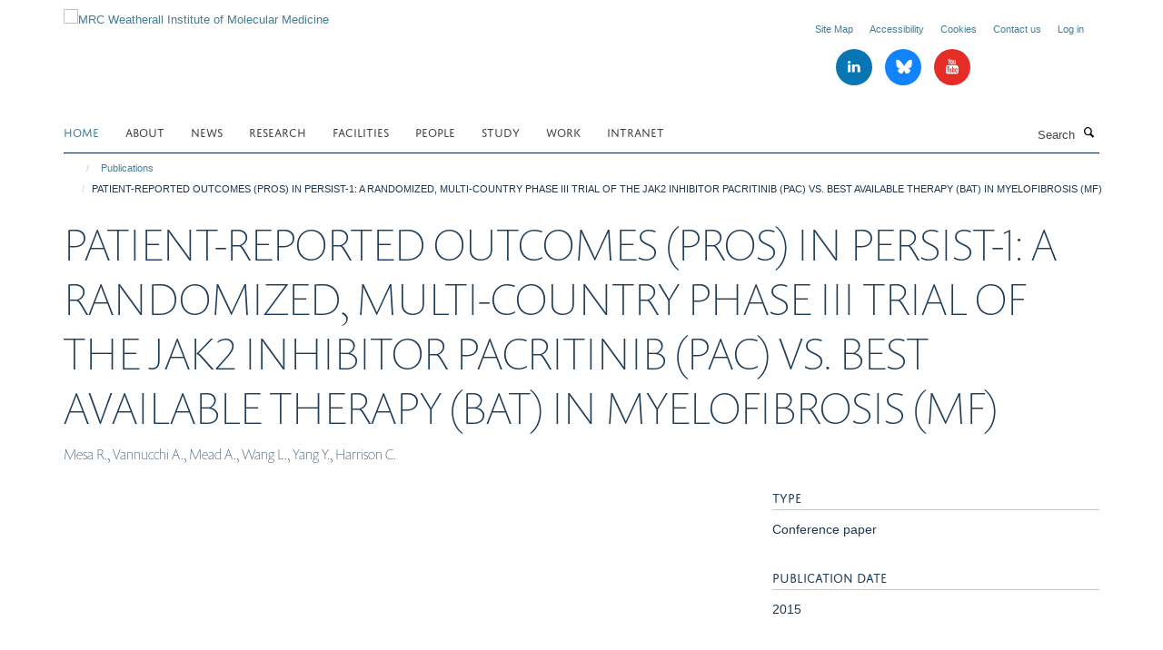

--- FILE ---
content_type: text/html;charset=utf-8
request_url: https://www.imm.ox.ac.uk/publications/570936?e3976266-f6be-11f0-8b7a-81f3c01949fe
body_size: 16269
content:
<!doctype html>
<html xmlns="http://www.w3.org/1999/xhtml" lang="en" xml:lang="en">

    <head><base href="https://www.imm.ox.ac.uk/publications/570936/" />
        <meta charset="utf-8" />
        <meta name="viewport" content="width=device-width, initial-scale=1.0" />
        <meta name="apple-mobile-web-app-capable" content="yes" />
        <meta name="apple-mobile-web-app-title" content="Haiku" />
        
        <meta http-equiv="Content-Type" content="text/html; charset=utf-8" /><meta name="citation_title" content="PATIENT-REPORTED OUTCOMES (PROS) IN PERSIST-1: A RANDOMIZED, MULTI-COUNTRY PHASE III TRIAL OF THE JAK2 INHIBITOR PACRITINIB (PAC) VS. BEST AVAILABLE THERAPY (BAT) IN MYELOFIBROSIS (MF)" /><meta name="citation_author" content="Mesa R." /><meta name="citation_author" content="Vannucchi A." /><meta name="citation_author" content="Mead A." /><meta name="citation_author" content="Wang L." /><meta name="citation_author" content="Yang Y." /><meta name="citation_author" content="Harrison C." /><meta name="citation_publication_date" content="2015/??/??" /><meta name="citation_journal_title" content="HAEMATOLOGICA" /><meta name="citation_volume" content="100" /><meta name="citation_firstpage" content="336" /><meta name="citation_lastpage" content="337" /><meta name="og:title" content="PATIENT-REPORTED OUTCOMES (PROS) IN PERSIST-1: A RANDOMIZED, MULTI-COUNTRY PHASE III TRIAL OF THE JAK2 INHIBITOR PACRITINIB (PAC) VS. BEST AVAILABLE THERAPY (BAT) IN MYELOFIBROSIS (MF)" /><meta name="og:url" content="https://www.imm.ox.ac.uk/publications/570936" /><meta name="twitter:card" content="summary" /><meta name="twitter:title" content="PATIENT-REPORTED OUTCOMES (PROS) IN PERSIST-1: A RANDOMIZED, MULTI-COUNTRY PHASE III TRIAL OF THE JAK2 INHIBITOR PACRITINIB (PAC) VS. BEST AVAILABLE THERAPY (BAT) IN MYELOFIBROSIS (MF)" /><meta name="generator" content="Plone - http://plone.org" /><meta itemprop="url" content="https://www.imm.ox.ac.uk/publications/570936" /><meta name="google-site-verification" content="mZhfNtpuH1Ln3z5EDD19ytIyMnQ7wn6WWbfskJvfrjk" /><title>PATIENT-REPORTED OUTCOMES (PROS) IN PERSIST-1: A RANDOMIZED, MULTI-COUNTRY PHASE III TRIAL OF THE JAK2 INHIBITOR PACRITINIB (PAC) VS. BEST AVAILABLE THERAPY (BAT) IN MYELOFIBROSIS (MF) — MRC Weatherall Institute of Molecular Medicine</title>
        
        
        
        
        
    <link rel="stylesheet" type="text/css" media="screen" href="https://www.imm.ox.ac.uk/portal_css/Turnkey%20Theme/resourcecollective.cookielawcookielaw-cachekey-b7274b606227a593d06492539b903995.css" /><link rel="stylesheet" type="text/css" href="https://www.imm.ox.ac.uk/portal_css/Turnkey%20Theme/themebootstrapcssselect2-cachekey-76550c25cbde470b5e32e3f00db8aca6.css" /><link rel="stylesheet" type="text/css" href="https://www.imm.ox.ac.uk/portal_css/Turnkey%20Theme/themebootstrapcssmagnific.popup-cachekey-06d6fb30423e2cea9109dec46065bf4e.css" /><link rel="stylesheet" type="text/css" media="screen" href="https://www.imm.ox.ac.uk/portal_css/Turnkey%20Theme/resourcecollective.covercsscover-cachekey-d68a432a8e09ea213a6f2131f8a5fab3.css" /><link rel="stylesheet" type="text/css" media="screen" href="https://www.imm.ox.ac.uk/portal_css/Turnkey%20Theme/resourcehaiku.coveroverlays-cachekey-82366313d7f5a11a09eebd774403ff86.css" /><link rel="stylesheet" type="text/css" href="https://www.imm.ox.ac.uk/portal_css/Turnkey%20Theme/resourcehaiku.coverhaiku.chooser-cachekey-a808e098427a0ef579714e23a649a942.css" /><link rel="stylesheet" type="text/css" href="https://www.imm.ox.ac.uk/portal_css/Turnkey%20Theme/resourcehaiku.widgets.imagehaiku.image.widget-cachekey-ed7415a28d4e2d46d682696eb05a5e75.css" /><link rel="stylesheet" type="text/css" media="screen" href="https://www.imm.ox.ac.uk/++resource++haiku.core.vendor/prism.min.css" /><link rel="canonical" href="https://www.imm.ox.ac.uk/publications/570936" /><link rel="search" href="https://www.imm.ox.ac.uk/@@search" title="Search this site" /><link rel="shortcut icon" type="image/x-icon" href="https://www.imm.ox.ac.uk/favicon.ico?v=4a64065c-f6ba-11f0-8b7a-81f3c01949fe" /><link rel="apple-touch-icon" href="https://www.imm.ox.ac.uk/apple-touch-icon.png?v=4a64065d-f6ba-11f0-8b7a-81f3c01949fe" /><script type="text/javascript" src="https://www.imm.ox.ac.uk/portal_javascripts/Turnkey%20Theme/resourcecollective.cookielawcookielaw_disabler-cachekey-650b5afdaab6900fee625c402a9b1172.js"></script><script type="text/javascript" src="https://www.imm.ox.ac.uk/portal_javascripts/Turnkey%20Theme/themebootstrapjsvendorrespond-cachekey-1ce726325eea1bce512ce73efe7f2c9f.js"></script><script type="text/javascript" src="https://www.imm.ox.ac.uk/portal_javascripts/Turnkey%20Theme/resourceplone.app.jquery-cachekey-4dfe768c881c5cbb1c5f1c743c5a7f47.js"></script><script type="text/javascript" src="https://www.imm.ox.ac.uk/portal_javascripts/Turnkey%20Theme/++theme++bootstrap/js/vendor/bootstrap.js"></script><script type="text/javascript" src="https://www.imm.ox.ac.uk/portal_javascripts/Turnkey%20Theme/themebootstrapjspluginsvendorjquery.trunk8-cachekey-c70dce56dba5ed72a3a575d7ca02d76b.js"></script><script type="text/javascript" src="https://www.imm.ox.ac.uk/portal_javascripts/Turnkey%20Theme/plone_javascript_variables-cachekey-ab2ef8049e60b78a6f2029994531450d.js"></script><script type="text/javascript" src="https://www.imm.ox.ac.uk/portal_javascripts/Turnkey%20Theme/resourceplone.app.jquerytools-cachekey-3634593370ea60935c5308b1fe9b7439.js"></script><script type="text/javascript" src="https://www.imm.ox.ac.uk/portal_javascripts/Turnkey%20Theme/mark_special_links-cachekey-5a038a21dd2791fc0891d08fd82362f1.js"></script><script type="text/javascript" src="https://www.imm.ox.ac.uk/portal_javascripts/Turnkey%20Theme/resourceplone.app.discussion.javascriptscomments-cachekey-bbe5affbc9eb1075535994afbc4c22e1.js"></script><script type="text/javascript" src="https://www.imm.ox.ac.uk/portal_javascripts/Turnkey%20Theme/themebootstrapjspluginsvendorselect2-cachekey-e0b3ec2685b29162d405b59ab07b157c.js"></script><script type="text/javascript" src="https://www.imm.ox.ac.uk/portal_javascripts/Turnkey%20Theme/++theme++bootstrap/js/plugins/vendor/jquery.html5-placeholder-shim.js"></script><script type="text/javascript" src="https://www.imm.ox.ac.uk/portal_javascripts/Turnkey%20Theme/++theme++bootstrap/js/vendor/hammer.js"></script><script type="text/javascript" src="https://www.imm.ox.ac.uk/portal_javascripts/Turnkey%20Theme/themebootstrapjspluginshaikujquery.navigation-portlets-cachekey-c1165dd2d7b54221455641905833d5da.js"></script><script type="text/javascript" src="https://www.imm.ox.ac.uk/portal_javascripts/Turnkey%20Theme/themebootstrapjspluginsvendormasonry-cachekey-570e51df830c9930c5a1d1b8c0a657c6.js"></script><script type="text/javascript" src="https://www.imm.ox.ac.uk/portal_javascripts/Turnkey%20Theme/themebootstrapjspluginsvendorimagesloaded-cachekey-c0937ab1cef8ccae9fda7261e3b4e6a7.js"></script><script type="text/javascript" src="https://www.imm.ox.ac.uk/portal_javascripts/Turnkey%20Theme/++theme++bootstrap/js/plugins/vendor/jquery.lazysizes.js"></script><script type="text/javascript" src="https://www.imm.ox.ac.uk/portal_javascripts/Turnkey%20Theme/++theme++bootstrap/js/plugins/vendor/jquery.magnific.popup.js"></script><script type="text/javascript" src="https://www.imm.ox.ac.uk/portal_javascripts/Turnkey%20Theme/themebootstrapjspluginsvendorjquery.toc-cachekey-27ee26a85ec6da00e68ba1ca446a4d3f.js"></script><script type="text/javascript" src="https://www.imm.ox.ac.uk/portal_javascripts/Turnkey%20Theme/++theme++bootstrap/js/turnkey-various.js"></script><script type="text/javascript" src="https://www.imm.ox.ac.uk/portal_javascripts/Turnkey%20Theme/resourcehaiku.profiles.jshaiku.profiles-cachekey-9544508a15f73e6e585b41f3136d64a5.js"></script><script type="text/javascript" src="https://www.imm.ox.ac.uk/portal_javascripts/Turnkey%20Theme/resourcehaiku.widgets.imagehaiku.image.widget-cachekey-f9ff20a2b17e810c1126e6d165cd2fad.js"></script><script type="text/javascript" src="https://www.imm.ox.ac.uk/portal_javascripts/Turnkey%20Theme/resourcecollective.cookielawcookielaw_banner-cachekey-af27bcb9629dccf1749659d33c6188b7.js"></script><script type="text/javascript">
        jQuery(function($){
            if (typeof($.datepicker) != "undefined"){
              $.datepicker.setDefaults(
                jQuery.extend($.datepicker.regional[''],
                {dateFormat: 'mm/dd/yy'}));
            }
        });
        </script><script>

(function(i,s,o,g,r,a,m){i['GoogleAnalyticsObject']=r;i[r]=i[r]||function(){
(i[r].q=i[r].q||[]).push(arguments)},i[r].l=1*new Date();a=s.createElement(o),
m=s.getElementsByTagName(o)[0];a.async=1;a.src=g;m.parentNode.insertBefore(a,m)
})(window,document,'script','//www.google-analytics.com/analytics.js','ga');

ga('create', 'UA-45836188-1', 'auto');
ga('send', 'pageview');

</script><script async="" src="https://www.googletagmanager.com/gtag/js?id=UA-203929651-1"></script><script>
  window.dataLayer = window.dataLayer || [];
  function gtag(){dataLayer.push(arguments);}
  gtag('js', new Date());

  gtag('config', 'UA-203929651-1');
</script><script async="" src="https://www.googletagmanager.com/gtag/js?id=G-6L6VYHEKM8"></script><script>
window.dataLayer = window.dataLayer || [];
function gtag(){dataLayer.push(arguments);}
gtag('js', new Date());
gtag('config', 'G-6L6VYHEKM8');
</script>
    <link href="https://www.imm.ox.ac.uk/++theme++sublime-prussian-blue/screen.css" rel="stylesheet" />
  
    <link href="https://www.imm.ox.ac.uk/++theme++sublime-prussian-blue/style.css" rel="stylesheet" />
  <style type="text/css" class="extra-css" id="global-extra-css">#site-header .navbar-nav > li > .dropdown-menu {
  background: #ffffff;
}

#site-header .nav .dropdown-menu li a {
  color: #000000;
}</style></head>

    <body class="template-view portaltype-publication site-Plone section-publications subsection-570936 userrole-anonymous no-toolbar mount-imm" dir="ltr"><div id="cookienotification">

    <div class="container">
    
        <div class="row">
        
            <div class="col-md-12">
                <h2>
                    Cookies on this website
                </h2>
                
            </div>
        
            <div class="col-md-12">
                <p>
                    We use cookies to ensure that we give you the best experience on our website. If you click 'Accept all cookies' we'll assume that you are happy to receive all cookies and you won't see this message again. If you click 'Reject all non-essential cookies' only necessary cookies providing core functionality such as security, network management, and accessibility will be enabled. Click 'Find out more' for information on how to change your cookie settings.
                </p>
                
            </div>
    
            <div class="col-md-12">
                <a class="btn btn-success cookie-continue" href="https://www.imm.ox.ac.uk/@@enable-cookies?&amp;came_from=https://www.imm.ox.ac.uk/publications/570936">Accept all cookies</a>
                <a class="btn btn-danger cookie-disable" href="https://www.imm.ox.ac.uk/@@disable-cookies?came_from=https://www.imm.ox.ac.uk/publications/570936">Reject all non-essential cookies</a>
                <a class="btn btn-info cookie-more" href="https://www.imm.ox.ac.uk/cookies">Find out more</a>
            </div> 
            
        </div>
    
    </div>
     
</div><div id="site-wrapper" class="container-fluid">

            <div class="modal fade" id="modal" tabindex="-1" role="dialog" aria-hidden="true"></div>

            

            

            <div id="site-header" class="container">

                <div id="site-status"></div>

                

                <header class="row">
                    <div class="col-xs-10 col-sm-6">
                        <a id="primary-logo" title="MRC Weatherall Institute of Molecular Medicine" href="https://www.imm.ox.ac.uk"><img src="https://www.imm.ox.ac.uk/images/site-logos/wimm-logo" alt="MRC Weatherall Institute of Molecular Medicine" /></a>
                    </div>
                    <div class="col-sm-6 hidden-xs">
                        <div class="heading-spaced">
                            <div id="site__secondary-logo">
                                
                            </div>
                            <div id="site-actions">

        <ul class="list-unstyled list-inline text-right">
    
            
    
            
                
                    <li id="siteaction-sitemap">
                        <a href="https://www.imm.ox.ac.uk/sitemap" title="" accesskey="3">Site Map</a>
                    </li>
                
            
            
                
                    <li id="siteaction-accessibility">
                        <a href="https://www.imm.ox.ac.uk/about/accessibility" title="" accesskey="0">Accessibility</a>
                    </li>
                
            
            
                
                    <li id="siteaction-cookie-policy">
                        <a href="https://www.imm.ox.ac.uk/cookies" title="" accesskey="">Cookies</a>
                    </li>
                
            
            
                
                    <li id="siteaction-contact-us">
                        <a href="https://www.imm.ox.ac.uk/about/where-to-find-us" title="" accesskey="">Contact us</a>
                    </li>
                
            
            
                
                    <li id="siteaction-login">
                        <a href="https://www.imm.ox.ac.uk/Shibboleth.sso/Login?target=https://www.imm.ox.ac.uk/shibboleth_loggedin?came_from=https://www.imm.ox.ac.uk/publications/570936" title="" accesskey="">Log in</a>
                    </li>
                
            
    
        </ul>
    </div><div class="social-following item-actions brand-icons">
        
            
        
        <a href="https://www.linkedin.com/company/mrc-weatherall-institute-of-molecular-medicine/" title="Follow us on Linkedin">
            <i class="glyphicon-linkedin" aria-label="Linkedin"></i>
        </a>
    
    
        
        
            
        
        <a href="https://bsky.app/profile/imm.ox.ac.uk" title="Follow us on Bluesky">
            <i class="glyphicon-bluesky" aria-label="Bluesky"></i>
        </a>
    
    
        
        
            
        
        <a href="https://www.youtube.com/channel/UCNgdqX9qztlzvmC-ih0RbYg" title="Follow us on Youtube">
            <i class="glyphicon-youtube" aria-label="Youtube"></i>
        </a>
    
    
        
    </div>
                        </div>
                    </div>
                    <div class="col-xs-2 visible-xs">
                        <a href="#mmenu" role="button" class="btn btn-default" aria-label="Toggle menu">
                            <i class="glyphicon glyphicon-menu"></i>
                        </a>
                    </div>
                </header>

                <nav role="navigation">
                    <div class="row">
                        <div class="col-sm-10">
                            <div id="site-bar" class="collapse navbar-collapse">

	    <ul class="nav navbar-nav">

            

	            <li class="dropdown active" id="portaltab-index_html">
	                <a href="https://www.imm.ox.ac.uk" title="" data-toggle="">Home</a>
                    
	            </li>

            
            

	            <li class="dropdown" id="portaltab-about">
	                <a href="https://www.imm.ox.ac.uk/about" title="" data-toggle="" data-hover="dropdown">About</a>
                    <ul class="dropdown-menu" role="menu">
                        
                            <li>
                                <a href="https://www.imm.ox.ac.uk/about/about-us" title="">About Us</a>
                            </li>
                        
                        
                            <li>
                                <a href="https://www.imm.ox.ac.uk/about/our-impact" title="">Our Impact</a>
                            </li>
                        
                        
                            <li>
                                <a href="https://www.imm.ox.ac.uk/about/our-history" title="">Our History</a>
                            </li>
                        
                        
                            <li>
                                <a href="https://www.imm.ox.ac.uk/about/life-at-the-wimm" title="">Life at the MRC WIMM</a>
                            </li>
                        
                        
                            <li>
                                <a href="https://www.imm.ox.ac.uk/about/public-engagement" title="">Public Engagement</a>
                            </li>
                        
                        
                            <li>
                                <a href="https://www.imm.ox.ac.uk/about/seminars" title="">Seminars</a>
                            </li>
                        
                        
                            <li>
                                <a href="https://www.imm.ox.ac.uk/about/data-sharing" title="">Data Sharing</a>
                            </li>
                        
                        
                            <li>
                                <a href="https://www.imm.ox.ac.uk/about/accessibility" title="">Accessibility (Web)</a>
                            </li>
                        
                        
                            <li>
                                <a href="https://www.imm.ox.ac.uk/about/diversity-and-inclusion" title="">Diversity and Inclusion</a>
                            </li>
                        
                        
                            <li>
                                <a href="https://www.imm.ox.ac.uk/about/where-to-find-us" title="">Where to find us</a>
                            </li>
                        
                        
                            <li>
                                <a href="https://www.imm.ox.ac.uk/about/blog" title="">MRC WIMM Blog</a>
                            </li>
                        
                    </ul>
	            </li>

            
            

	            <li class="dropdown" id="portaltab-news">
	                <a href="https://www.imm.ox.ac.uk/news" title="" data-toggle="">News</a>
                    
	            </li>

            
            

	            <li class="dropdown" id="portaltab-research">
	                <a href="https://www.imm.ox.ac.uk/research" title="" data-toggle="" data-hover="dropdown">Research</a>
                    <ul class="dropdown-menu" role="menu">
                        
                            <li>
                                <a href="https://www.imm.ox.ac.uk/research/research-groups" title="">Research Groups</a>
                            </li>
                        
                        
                            <li>
                                <a href="https://www.imm.ox.ac.uk/research/units-and-centres/mrc-molecular-haematology-unit" title="">MRC Molecular Haematology Unit</a>
                            </li>
                        
                        
                            <li>
                                <a href="https://www.imm.ox.ac.uk/research/units-and-centres/mrc-translational-immune-discovery-unit" title="">MRC Translational Immune Discovery Unit</a>
                            </li>
                        
                        
                            <li>
                                <a href="https://www.imm.ox.ac.uk/research/units-and-centres/mrc-wimm-centre-for-computational-biology" title="">Centre for Computational Biology</a>
                            </li>
                        
                        
                            <li>
                                <a href="https://www.imm.ox.ac.uk/research/translation" title="">Translating Our Research</a>
                            </li>
                        
                        
                            <li>
                                <a href="https://www.imm.ox.ac.uk/research/translation/spin-outs" title="">Spinout Companies</a>
                            </li>
                        
                    </ul>
	            </li>

            
            

	            <li class="dropdown" id="portaltab-facilities">
	                <a href="https://www.imm.ox.ac.uk/facilities" title="" data-toggle="" data-hover="dropdown">Facilities</a>
                    <ul class="dropdown-menu" role="menu">
                        
                            <li>
                                <a href="https://www.imm.ox.ac.uk/facilities/tal" title="">Therapy Acceleration Lab</a>
                            </li>
                        
                        
                            <li>
                                <a href="https://www.imm.ox.ac.uk/facilities/imaging" title="">Wolfson Imaging Centre</a>
                            </li>
                        
                        
                            <li>
                                <a href="https://www.imm.ox.ac.uk/facilities/genome-engineering-transgenics" title="">Genome Engineering &amp; Transgenics</a>
                            </li>
                        
                        
                            <li>
                                <a href="https://www.imm.ox.ac.uk/facilities/flow-cytometry" title="">Flow Cytometry</a>
                            </li>
                        
                        
                            <li>
                                <a href="https://www.imm.ox.ac.uk/facilities/mass-cytometry" title="">Mass Cytometry</a>
                            </li>
                        
                        
                            <li>
                                <a href="https://www.imm.ox.ac.uk/facilities/sequencing" title="">Sequencing</a>
                            </li>
                        
                        
                            <li>
                                <a href="https://www.imm.ox.ac.uk/facilities/wascof" title="">Advanced Single Cell OMICs</a>
                            </li>
                        
                        
                            <li>
                                <a href="https://www.imm.ox.ac.uk/facilities/ccb-high-performance-computing" title="">CCB High-Performance Computing</a>
                            </li>
                        
                    </ul>
	            </li>

            
            

	            <li class="dropdown" id="portaltab-people">
	                <a href="https://www.imm.ox.ac.uk/people" title="" data-toggle="">People</a>
                    
	            </li>

            
            

	            <li class="dropdown" id="portaltab-study-with-us">
	                <a href="https://www.imm.ox.ac.uk/study-with-us" title="" data-toggle="" data-hover="dropdown">Study</a>
                    <ul class="dropdown-menu" role="menu">
                        
                            <li>
                                <a href="https://www.imm.ox.ac.uk/study-with-us/dphil" title="">DPhil in Medical Sciences</a>
                            </li>
                        
                        
                            <li>
                                <a href="https://www.imm.ox.ac.uk/study-with-us/msc-by-research" title="">MSc by Research</a>
                            </li>
                        
                        
                            <li>
                                <a href="https://www.imm.ox.ac.uk/study-with-us/wgsa" title="">Graduate Student Association</a>
                            </li>
                        
                    </ul>
	            </li>

            
            

	            <li class="dropdown" id="portaltab-work-with-us">
	                <a href="https://www.imm.ox.ac.uk/work-with-us" title="" data-toggle="" data-hover="dropdown">Work</a>
                    <ul class="dropdown-menu" role="menu">
                        
                            <li>
                                <a href="https://www.imm.ox.ac.uk/work-with-us/working-at-the-wimm" title="">Working at the MRC WIMM</a>
                            </li>
                        
                        
                            <li>
                                <a href="https://www.imm.ox.ac.uk/work-with-us/overview" title="">Vacancies</a>
                            </li>
                        
                        
                            <li>
                                <a href="https://www.imm.ox.ac.uk/work-with-us/postdoc-association" title="">Postdoc Association</a>
                            </li>
                        
                        
                            <li>
                                <a href="https://www.imm.ox.ac.uk/work-with-us/wcpc" title="">Community for Parents and Carers</a>
                            </li>
                        
                    </ul>
	            </li>

            
            

	            <li class="dropdown" id="portaltab-intranet">
	                <a href="https://www.imm.ox.ac.uk/intranet" title="" data-toggle="">Intranet</a>
                    
	            </li>

            

            

	    </ul>

    </div>
                        </div>
                        <div class="col-sm-2">
                            <form action="https://www.imm.ox.ac.uk/@@search" id="site-search" class="form-inline" role="form">
                                <div class="input-group">
                                    <label class="sr-only" for="SearchableText">Search</label>
                                    <input type="text" class="form-control" name="SearchableText" id="SearchableText" placeholder="Search" />
                                    <span class="input-group-btn">
                                        <button class="btn" type="submit" aria-label="Search"><i class="glyphicon-search"></i></button>
                                    </span>
                                </div>
                            </form>
                        </div>
                    </div>
                </nav>

                <div class="container">
                    <div class="row">
                        <div class="col-md-12">
                            <ol class="breadcrumb" id="site-breadcrumbs"><li><a title="Home" href="https://www.imm.ox.ac.uk"><span class="glyphicon glyphicon-home"></span></a></li><li><a href="https://www.imm.ox.ac.uk/publications">Publications</a></li><li class="active">PATIENT-REPORTED OUTCOMES (PROS) IN PERSIST-1: A RANDOMIZED, MULTI-COUNTRY PHASE III TRIAL OF THE JAK2 INHIBITOR PACRITINIB (PAC) VS. BEST AVAILABLE THERAPY (BAT) IN MYELOFIBROSIS (MF)</li></ol>
                        </div>
                    </div>
                </div>

            </div>

            <div id="content" class="container ">

                            

                            

            

        <div itemscope="" itemtype="http://schema.org/Thing">

            <meta itemprop="url" content="https://www.imm.ox.ac.uk/publications/570936" />

            
                <div id="above-page-header">
    

</div>
            

            
                
                
                    
                        <div class="page-header">
                            <div class="row">
                                    
                                <div class="col-xs-12 col-sm-12">
                                    
                                    
                                        <h1>
                                            <span itemprop="name">PATIENT-REPORTED OUTCOMES (PROS) IN PERSIST-1: A RANDOMIZED, MULTI-COUNTRY PHASE III TRIAL OF THE JAK2 INHIBITOR PACRITINIB (PAC) VS. BEST AVAILABLE THERAPY (BAT) IN MYELOFIBROSIS (MF)</span>
                                            <small>
                                                
                                            </small>
                                        </h1>
                                    
                                    
                                    
                    <div id="below-page-title">
</div>
                    <h5 style="margin:10px 0">Mesa R., Vannucchi A., Mead A., Wang L., Yang Y., Harrison C.</h5>
                
                                    
                                </div>
                                    
                                
                                            
                            </div>
                        </div>
                    
                    
                    
                    
                 
            

            
                <div id="below-page-header"></div>
            

            
                <div id="above-page-content"></div>
            

            
                <div class="row">
        
                    <div id="site-content" class="col-sm-8">

                        

                            
                                
                            

                            
                                
                            

                            
                                
                                    
                                
                            
            
                            <div class="row">
                                <div id="site-content-body" class="col-sm-12">
            
                                    
                
                    
                    
                    
                
                                    
                                </div>
            
                                
            
                            </div>
            
                            
                    

                    
                
                        
        
                    </div>
        
                    <div class="site-sidebar col-sm-4">
        
                        <div id="aside-page-content"></div>
              
                        

                    

                    
                        <h5 class="publication-lead">Type</h5>
                        <p>Conference paper</p>
                    

                    

                    

                    

                    

                    
                        <h5 class="publication-lead">Publication Date</h5>
                        <p>2015</p>
                    

                    
                        <h5 class="publication-lead">Volume</h5>
                        <p>100</p>
                    

                    
                        <h5 class="publication-lead">Pages</h5>
                        <p>
                            336
                            -
                            337
                        </p>
                    

                    

                    

                    

                
        
                    </div>
        
                </div>
            

            
                <div id="below-page-content"></div>
            
            
        </div>

    

        
                        </div>

            <footer id="site-footer" class="container" itemscope="" itemtype="http://schema.org/WPFooter">
        <hr />
        

<div class="cover-modal cover-fluid">
        
        
        <style type="text/css"></style>
        
    
        
            
                
    

        
            
            
                <div class="row row1"><div class="row-content"><div class="row-content">

                    
                        
    
        
            
                
                
                    <div class="column col-md-12 " data-panel="">

                        
                            
    
        

            
                
                    

                    <div class="tile tile-default" id="c8147f28-0098-4b9e-994d-1f06fd19a4e1">
                        

        

        <div class="cover-featured-tile tile-content clearfix box-border-none box-plain">

            

            

            <div class="rich-text--base"><div><p><a href="http://www.rdm.ox.ac.uk" style="" target="_blank" title="" data-mce-href="http://www.rdm.ox.ac.uk" data-mce-style=""></a></p><p><a href="http://www.rdm.ox.ac.uk" style="" target="_blank" title="" data-mce-href="http://www.rdm.ox.ac.uk" data-mce-style=""></a></p><p><a href="http://www.rdm.ox.ac.uk" style="" target="_blank" title="" data-mce-href="http://www.rdm.ox.ac.uk" data-mce-style=""><span class="figure image-center" style="width:240px;"><span class="figure "><img data-copyright-style="inverted" src="https://www.imm.ox.ac.uk/images/site-logos/rdm-logo-2025-web-res/@@images/19441050-74a2-410e-9c6e-6b91d359e5c6.png" title="RDM logo 2025 web res" data-mce-src="resolveuid/13ad3711ec5f431cbe39e96da2e9df85/@@images/image/w240" data-src="https://www.imm.ox.ac.uk/images/site-logos/rdm-logo-2025-web-res" data-mce-selected="1" alt="Radcliffe Department of Medicine logo" /></span></span></a></p></div></div>

            

    



        </div>

    
                    </div>
                
            

            

            

        
    


                        

                    </div>
                
            
        
    


                    

                </div></div></div>
            
        

    


            
        
    


    </div>






    <div class="row" style="margin-bottom:20px">

        <div class="col-md-4">
            
                <a id="footer-logo" target="_blank" rel="noopener" href="https://www.medsci.ox.ac.uk" title="Medical Sciences Division, University of Oxford">
                    <img src="https://www.imm.ox.ac.uk/images/site-logos/medsci-logo" alt="" class="img-responsive logo-footer" />
                </a>
            
        </div>

        <div class="col-md-8">
            
            
                <ul id="footer-nav" class="list-inline">
                    
                        <li>
                            <a href="https://compliance.admin.ox.ac.uk/submit-foi" target="_blank" rel="noopener">Freedom of Information</a>
                        </li>
                    
                    
                        <li>
                            <a href="/about/data-privacy-notice" target="_blank" rel="noopener">Privacy Policy</a>
                        </li>
                    
                    
                        <li>
                            <a href="http://www.ox.ac.uk/copyright" target="_blank" rel="noopener">Copyright Statement</a>
                        </li>
                    
                    
                        <li>
                            <a href="https://www.imm.ox.ac.uk/about/accessibility" rel="noopener">Accessibility Statement</a>
                        </li>
                    
                </ul>
            
        </div>
    </div>





    <div id="site-actions-footer" class="visible-xs-block" style="margin:20px 0">

        <ul class="list-unstyled list-inline text-center">

            
                
                    <li id="siteaction-sitemap">
                        <a href="https://www.imm.ox.ac.uk/sitemap" title="Site Map" accesskey="3">Site Map</a>
                    </li>
                
            
            
                
                    <li id="siteaction-accessibility">
                        <a href="https://www.imm.ox.ac.uk/about/accessibility" title="Accessibility" accesskey="0">Accessibility</a>
                    </li>
                
            
            
                
                    <li id="siteaction-cookie-policy">
                        <a href="https://www.imm.ox.ac.uk/cookies" title="Cookies" accesskey="">Cookies</a>
                    </li>
                
            
            
                
                    <li id="siteaction-contact-us">
                        <a href="https://www.imm.ox.ac.uk/about/where-to-find-us" title="Contact us" accesskey="">Contact us</a>
                    </li>
                
            
            
                
                    <li id="siteaction-login">
                        <a href="https://www.imm.ox.ac.uk/Shibboleth.sso/Login?target=https://www.imm.ox.ac.uk/shibboleth_loggedin?came_from=https://www.imm.ox.ac.uk/publications/570936" title="Log in" accesskey="">Log in</a>
                    </li>
                
            

        </ul>
    </div>









    </footer>

        </div><div id="haiku-mmenu">

            <nav id="mmenu" data-counters="true" data-searchfield="true" data-title="Menu" data-search="true">
                <ul>
                    <li>


    <a href="https://www.imm.ox.ac.uk/about" class="state-published" title="">
        <span>About</span>
    </a>

<ul>
<li>


    <a href="https://www.imm.ox.ac.uk/about/about-us" class="state-published" title="The MRC Weatherall Institute of Molecular Medicine (MRC WIMM) at the University of Oxford was founded in 1989 by Sir David Weatherall to foster research in molecular and cell biology, with the aim of improving human health. &#13;&#10;&#13;&#10;Through our excellent basic and applied research we have become leaders in translational medicine. Our research has resulted in improved  understanding, diagnosis and  treatment of a wide range of human diseases.">
        <span>About Us</span>
    </a>

</li>
<li>


    <a href="https://www.imm.ox.ac.uk/about/our-impact" class="state-published" title="The MRC WIMM is still one of a relatively small number of international institutes in which outstanding medical research is so closely linked with basic science, with the aim of both producing pioneering translational research and training the next generation of scientists.">
        <span>Our Impact</span>
    </a>

</li>
<li>


    <a href="https://www.imm.ox.ac.uk/about/our-history" class="state-published" title="">
        <span>Our History</span>
    </a>

<ul>
<li>


    <a href="https://www.imm.ox.ac.uk/about/our-history/mrc-wimm-timeline-accessible-version" class="state-published" title="Accessible version of the MRC WIMM timeline content with references.">
        <span>MRC WIMM Timeline - Accessible Version</span>
    </a>

</li>
<li>


    <a href="https://www.imm.ox.ac.uk/about/our-history/mrc-wimm-interactive-timeline" class="state-published" title="Journey through the history of the MRC WIMM from opening to the present day.">
        <span>MRC WIMM Interactive Timeline</span>
    </a>

</li>

</ul>
</li>
<li>


    <a href="https://www.imm.ox.ac.uk/about/life-at-the-wimm" class="state-published" title="The MRC WIMM is a diverse community of scientists, clinicians and support staff from over 20 countries. We have a vibrant academic and social atmosphere, providing many opportunities for interaction and collaboration.">
        <span>Life at the MRC WIMM</span>
    </a>

</li>
<li>


    <a href="https://www.imm.ox.ac.uk/about/seminars" class="state-published" title="">
        <span>Seminars</span>
    </a>

<ul>
<li>


    <a href="https://www.imm.ox.ac.uk/about/seminars/jordan-translational-medicine-lecture" class="state-published" title="The Jordan Translational Medicine Lecture was established following a donation by Professor Craig Jordan (University of Texas MD Anderson Cancer Center) to support an annual lecture in the area of translational research.">
        <span>Jordan Translational Medicine Lecture</span>
    </a>

</li>
<li>


    <a href="https://www.imm.ox.ac.uk/about/seminars/weatherall-lectures" class="state-published" title="The annual Weatherall Lecture was established in 2012, in honor of Prof Sir David Weatherall, founder of the MRC WIMM. This lecture takes place at the annual MRC WIMM away day.">
        <span>Weatherall Lecture</span>
    </a>

</li>

</ul>
</li>
<li>


    <a href="https://www.imm.ox.ac.uk/about/public-engagement" class="state-published" title="At the MRC WIMM, MRC TIDU and MRC MHU, we value public engagement. We believe that sharing our science and working with the wider community improves the quality of scientific research.">
        <span>Public Engagement</span>
    </a>

<ul>
<li>


    <a href="https://www.imm.ox.ac.uk/about/public-engagement/work-experience-programme" class="state-published" title="The MRC WIMM runs a two-week work experience programme for Year 12 state school students in Oxfordshire, who are interested in biological and medical research.">
        <span>Work Experience Programme</span>
    </a>

</li>

</ul>
</li>
<li>


    <a href="https://www.imm.ox.ac.uk/about/coronavirus-research" class="state-published" title="Coronavirus Research at the WIMM">
        <span>Coronavirus Research</span>
    </a>

<ul>
<li>


    <a href="https://www.imm.ox.ac.uk/about/coronavirus-research/coronavirus-research-in-the-mrc-hiu" class="state-published" title="Researchers from across the Medical Research Council Translational Immune Discovery Unit (previously Human Immunology Unit) are working hard to understand coronavirus infection and help combat the COVID-19 pandemic. Here you can find out more about our projects.">
        <span>Coronavirus research in the MRC TIDU (HIU)</span>
    </a>

</li>
<li>


    <a href="https://www.imm.ox.ac.uk/about/coronavirus-research/coronavirus-research-in-the-mrc-mhu" class="state-published" title="Researchers from the Medical Research Council Molecular Haematology Unit are working hard to understand coronavirus infection and help combat the COVID-19 pandemic. Here you can find out more about our research.">
        <span>Coronavirus research in the MRC MHU</span>
    </a>

</li>

</ul>
</li>
<li>


    <a href="https://www.imm.ox.ac.uk/about/data-sharing" class="state-published" title="">
        <span>Data Sharing</span>
    </a>

</li>
<li>


    <a href="https://www.imm.ox.ac.uk/about/accessibility" class="state-published" title="">
        <span>Accessibility (Web)</span>
    </a>

</li>
<li>


    <a href="https://www.imm.ox.ac.uk/about/diversity-and-inclusion" class="state-published" title="">
        <span>Diversity and Inclusion</span>
    </a>

<ul>
<li>


    <a href="https://www.imm.ox.ac.uk/about/diversity-and-inclusion/wimm-leadership" class="state-published" title="A programme providing tools, resources and support for scientists to become effective leaders.">
        <span>WIMM Leadership Programme</span>
    </a>

</li>
<li>


    <a href="https://www.imm.ox.ac.uk/about/diversity-and-inclusion/diversity-seminars-and-awards" class="state-published" title="The Diversity in Science Seminar Series and Awards aim to recognise and promote actions to advancing equality, diversity and inclusion in science.">
        <span>Diversity in Science Seminar Series and Awards</span>
    </a>

</li>
<li>


    <a href="https://www.imm.ox.ac.uk/about/diversity-and-inclusion/staff-networks" class="state-published" title="The MRC WIMM benefits from a range of staff networks across the University of Oxford. These networks can help you to build your professional network, collaborate and meeting others from across the University.">
        <span>Staff Networks</span>
    </a>

</li>

</ul>
</li>
<li>


    <a href="https://www.imm.ox.ac.uk/about/where-to-find-us" class="state-published" title="">
        <span>Where to find us</span>
    </a>

</li>

</ul>
</li>
<li>


    <a href="https://www.imm.ox.ac.uk/news" class="state-published" title="">
        <span>News</span>
    </a>

</li>
<li>


    <a href="https://www.imm.ox.ac.uk/research" class="state-published" title="">
        <span>Research</span>
    </a>

<ul>
<li>


    <a href="https://www.imm.ox.ac.uk/research/research" class="state-published" title="">
        <span>Research</span>
    </a>

</li>
<li>


    <a href="https://www.imm.ox.ac.uk/research/units-and-centres/mrc-molecular-haematology-unit" class="state-published" title="">
        <span>MRC Molecular Haematology Unit</span>
    </a>

</li>
<li>


    <a href="https://www.imm.ox.ac.uk/research/units-and-centres/mrc-translational-immune-discovery-unit" class="state-published" title="">
        <span>MRC Translational Immune Discovery Unit</span>
    </a>

</li>
<li>


    <a href="https://www.imm.ox.ac.uk/research/units-and-centres/mrc-wimm-centre-for-computational-biology" class="state-published" title="">
        <span>Centre for Computational Biology</span>
    </a>

</li>
<li>


    <a href="https://www.imm.ox.ac.uk/research/research-groups" class="state-published" title="">
        <span>Research Groups</span>
    </a>

<ul>
<li>


    <a href="https://www.imm.ox.ac.uk/research/research-groups/ahmed-group-ovarian-cancer" class="state-published" title="">
        <span>Ahmed Group: Ovarian Cancer</span>
    </a>

</li>
<li>


    <a href="https://www.imm.ox.ac.uk/research/research-groups/bannard-group-b-cell-immunology" class="state-published" title="We study the cellular and molecular events responsible for shepherding the development of protective antibodies during infection and after immunisation. Our main focus is the germinal centre reaction.">
        <span>Bannard Group: B Cell Immunology</span>
    </a>

</li>
<li>


    <a href="https://www.imm.ox.ac.uk/research/research-groups/chakraverty-group-haematopoietic-transplantation-and-immunotherapy" class="state-published" title="Our group is interested in developing novel immunotherapeutic approaches for leukaemia.    Clinical approaches currently used include allogeneic haematopoietic stem cell transplantation, chimeric antigen receptor T cell therapy and immune checkpoint inhibitors.  While each of these approaches can be successful, they also fail in many patients as a result of tumour adaptations or diminished function of immune cells.   Enhanced immunity can also lead to immune-related adverse events due to on- or off-target effects.  We are exploring the mechanisms that underpin these failures and using this information to devise new strategies that can be translated into early phase clinical trials.">
        <span>Chakraverty Group: Haematopoietic Transplantation and Immunotherapy</span>
    </a>

</li>
<li>


    <a href="https://www.imm.ox.ac.uk/research/research-groups/chapman-group-genome-stability-and-dna-repair-mechanisms-in-cancer-and-genome-diversification" class="state-published" title="">
        <span>Chapman Group: Recombination mechanisms in immunity and cancer</span>
    </a>

</li>
<li>


    <a href="https://www.imm.ox.ac.uk/research/research-groups/b-cell-development-and-immune-regulation" class="state-published" title="Our aims are to understand B cell development and diseases associated with abnormal antibody production. Inadequate or excessive immune responses lead to immunodeficiency or autoimmune and inflammatory diseases, which place a major economic and social burden on world health and the quality of human life. So, we are interested in the normal processes of immune function and how individuals vary due to inherited or acquired differences.">
        <span>Cornall Group: B cell development and immune regulation</span>
    </a>

</li>
<li>


    <a href="https://www.imm.ox.ac.uk/research/research-groups/davies-group-genome-function-and-advanced-cellular-therapy-development" class="state-published" title="We are primarily interested in understanding how the genome functions and to leverage this to develop novel genome editing based cellular therapies">
        <span>Davies Group: Genomics and Clinical Genome Editing</span>
    </a>

</li>
<li>


    <a href="https://www.imm.ox.ac.uk/research/research-groups/davis-group-t-cell-biology-group" class="state-published" title="We are interested in how lymphocytes decide to mount immune responses against, for example, tumours. This involves trying to understanding how leukocyte receptors, such as the T-cell receptor and immune checkpoints, are triggered.">
        <span>Davis Group: T-cell Biology</span>
    </a>

</li>
<li>


    <a href="https://www.imm.ox.ac.uk/research/research-groups/de-bruijn-group-developmental-haematopoiesis" class="state-published" title="We study the embryonic origins of blood stem cells with the aim to inform the generation of these cells in culture, and ultimate produce clinically relevant blood stem cells for therapeutic purposes.">
        <span>de Bruijn Group: Developmental Haematopoiesis</span>
    </a>

</li>
<li>


    <a href="https://www.imm.ox.ac.uk/research/research-groups/dong-group-t-cell-responses-against-viruses-cancer" class="state-published" title="">
        <span>Dong Group:  T-cell Responses Against Viruses &amp; Cancer</span>
    </a>

</li>
<li>


    <a href="https://www.imm.ox.ac.uk/research/research-groups/dong-group-neuromuscular-disorders" class="state-published" title="">
        <span>Dong Group: Neuromuscular Disorders</span>
    </a>

</li>
<li>


    <a href="https://www.imm.ox.ac.uk/research/research-groups/drakesmith-group-iron-and-immunity" class="state-published" title="We are investigating how iron and anaemia influence immunity and infectious diseases. Our research inspires treatments that control iron physiology to benefit the host at the expense of pathogens.">
        <span>Drakesmith Group: Iron and Immunity</span>
    </a>

</li>
<li>


    <a href="https://www.imm.ox.ac.uk/research/research-groups/genomics-of-inflammation-and-cancer-immunology" class="state-published" title="Using genetic and epigenetic data to understand basic mechanisms of inflammation.">
        <span>Fairfax Group: Genomics of Inflammation and Cancer Immunology</span>
    </a>

</li>
<li>


    <a href="https://www.imm.ox.ac.uk/research/research-groups/goriely-group-clinical-genetics" class="state-published" title="We are using a human genetic approach that relies on the latest developments of Next Generation Sequencing technology to study the intimate relationship that exists between the occurrence of new mutations and the regulation of cell fate choices in the male germline. Because life-long production of sperm is supported by regular divisions of so-called spermatogonial stem cells, each one of us acquire ~30-100 new mutations in our genome, the majority of which is paternal in origin.">
        <span>Goriely Group: Clinical genetics</span>
    </a>

</li>
<li>


    <a href="https://www.imm.ox.ac.uk/research/research-groups/ho-group" class="state-published" title="Immune mechanisms of lung injury, regeneration and fibrosis; identifying new therapeutic targets, and improved treatment for idiopathic pulmonary fibrosis and sarcoidosis.">
        <span>Ho Group: Translational Lung Immunology</span>
    </a>

</li>
<li>


    <a href="https://www.imm.ox.ac.uk/research/research-groups/higgs-group-laboratory-of-gene-regulation" class="state-published" title="We use state-of-the-art laboratory and computational approaches to understand how mammalian genes are switched on and off during development and differentiation and how this goes awry in human genetic diseases.">
        <span>Higgs Group: Laboratory of Gene Regulation</span>
    </a>

</li>
<li>


    <a href="https://www.imm.ox.ac.uk/research/research-groups/hughes-group" class="state-published" title="Using genomics, computational and synthetic biology approaches to understand how genes are regulated in health and disease.">
        <span>Hughes Group: Genome Biology</span>
    </a>

</li>
<li>


    <a href="https://www.imm.ox.ac.uk/research/research-groups/jackson-group-lymphatic-trafficking-research-group" class="state-published" title="We focus on the mechanisms controlling the migration of leucocytes and tumour cells via lymph in health and disease.">
        <span>Jackson Group: Lymphatic Trafficking Research Group</span>
    </a>

</li>
<li>


    <a href="https://www.imm.ox.ac.uk/research/research-groups/koohy-group-machine-learning-and-integrative-approaches-in-immunology" class="state-published" title="We would like to understand the functional and molecular mechanisms of the immune system in various immunologically important conditions such as cancer, infection, autoimmune disease as well as ageing. We have a special interest in computational cancer immunotherapy such as antigen presentation, neo-antigen identification and T cell recognition of neo-antigens as well as interrogating the immune response to personalized vaccines from neo-antigens.">
        <span>Koohy Group: Machine Learning and Integrative Approaches in Immunology</span>
    </a>

</li>
<li>


    <a href="https://www.imm.ox.ac.uk/research/research-groups/dna-damage-and-repair" class="state-published" title="Studying DNA damage and repair to understand the causes of cancer and improve its treatment.">
        <span>McHugh Group: DNA Damage and Repair</span>
    </a>

</li>
<li>


    <a href="https://www.imm.ox.ac.uk/research/research-groups/mead-group-haematopoietic-stem-cell-biology" class="state-published" title="The Mead Lab pioneers research into myeloid neoplasms using cutting-edge single-cell genomics and multiomics to uncover novel therapeutic targets. Our ultimate goal is to translate discoveries from the lab through to patient benefit, including interaction with industry and clinical trials. We foster a collaborative and dynamic environment for innovative science, with a focus on career development for members of the team.">
        <span>Mead Group: Normal and Malignant Haematopoietic Stem Cell Biology</span>
    </a>

</li>
<li>


    <a href="https://www.imm.ox.ac.uk/research/research-groups/milne-group-epigenetics-and-gene-regulation-in-leukaemia" class="state-published" title="Aberrant epigenetic changes are a driving force in many human cancers. The focus of our lab is centred on understanding how epigenetics impacts gene regulation so that this information can potentially be used to develop new therapeutic strategies.">
        <span>Milne Group: Epigenetic Control of Gene Expression in Leukaemia and Haematopoiesis</span>
    </a>

</li>
<li>


    <a href="https://www.imm.ox.ac.uk/research/research-groups/fugger-group-oxford-centre-for-neuroinflammation" class="state-published" title="">
        <span>Fugger Group: Oxford Centre for Neuroinflammation</span>
    </a>

</li>
<li>


    <a href="https://www.imm.ox.ac.uk/research/research-groups/nerlov-group-hematopoietic-stem-cell-genetics" class="state-published" title="Hematopoietic stem cell (HSC) transplantation is the only stem cell therapy in routine clinical use, and it is also the cell type that gives rise to most blood cancers. We use single cell biology and genetics to understand how hematopoietic stem cells normally sustain blood formation, and how this process is altered during ageing and when leukemia develops.">
        <span>Nerlov Group: Hematopoietic Stem Cell Genetics</span>
    </a>

</li>
<li>


    <a href="https://www.imm.ox.ac.uk/research/research-groups/ogg-group-skin-immunology" class="state-published" title="">
        <span>Ogg Group: Skin Immunology Group</span>
    </a>

</li>
<li>


    <a href="https://www.imm.ox.ac.uk/research/research-groups/patel-group" class="state-published" title="﻿We study endogenous DNA damage caused by metabolites and their impact on the function of vertebrate stem cells and the ageing process">
        <span>Patel Group:  Two tier protection and metabolic genotoxicity during blood production</span>
    </a>

</li>
<li>


    <a href="https://www.imm.ox.ac.uk/research/research-groups/psaila-group-megakaryocytes-platelets-and-malignant-bone-marrow-fibrosis" class="state-published" title="We focus on four key areas: (1) Dissecting how blood cancers create 'self-reinforcing' niches that promote clonal expansion and protect malignant clones from immunotherapies; (2) Development and application of human bone marrow organoids to study normal and malignant haematopoiesis and validate targets in a relevant tissue microenvironment; (3) Developing novel strategies to selectively target cancer stem cells and pathological megakaryocytes in myelofibrosis, a severe bone marrow malignancy; (4) Understanding our recent discovery that platelets contain a repertoire of DNA fragments sequestered from cell free DNA, and confirming clinical utility for cancer detection and for pre-natal diagnosis.">
        <span>Psaila Group: Megakaryocytes, Platelets and Myeloproliferative Neoplasms</span>
    </a>

</li>
<li>


    <a href="https://www.imm.ox.ac.uk/research/research-groups/ramadan-group-dna-damage-response" class="state-published" title="">
        <span>Ramadan Group: DNA Damage Response</span>
    </a>

</li>
<li>


    <a href="https://www.imm.ox.ac.uk/research/research-groups/rehwinkel-group-nucleic-acid-sensing" class="state-published" title="">
        <span>Rehwinkel Group: Nucleic Acid Sensing</span>
    </a>

</li>
<li>


    <a href="https://www.imm.ox.ac.uk/research/research-groups/roy-group-childhood-leukaemia-research" class="state-published" title="">
        <span>Roy Group: Childhood Leukaemia Research</span>
    </a>

</li>
<li>


    <a href="https://www.imm.ox.ac.uk/research/research-groups/simmons-group-intestinal-immunology-lab" class="state-published" title="We define how the immune system functions in the intestine to promote health. We uncover the immune pathogenesis of intestinal diseases such as inflammatory bowel disease to develop better ways to treat these disorders.">
        <span>Simmons Group: Intestinal Immunity in Health and Disease</span>
    </a>

</li>
<li>


    <a href="https://www.imm.ox.ac.uk/research/research-groups/sims-group-computational-genomics" class="state-published" title="We are a computational biology research group using genomic and functional genomic data to study transcriptional regulation, with projects spanning from neuroscience to musculoskeletal biology.">
        <span>Sims Group: Computational Genomics</span>
    </a>

</li>
<li>


    <a href="https://www.imm.ox.ac.uk/research/research-groups/townsend-group-molecular-immunology" class="state-published" title="">
        <span>Townsend Group: Molecular Immunology</span>
    </a>

</li>
<li>


    <a href="https://www.imm.ox.ac.uk/research/research-groups/wilkie-group-clinical-genetics" class="state-published" title="The ability to sequence whole exomes and genomes of individual people has revolutionised our ability to explore the full spectrum of genetic mutations causing serious human diseases. Working closely with the craniofacial teams based in Oxford and other UK units, we specialise in the application of these methods to children born with a serious malformation of the skull termed craniosynostosis.">
        <span>Wilkie Group: Clinical Genetics</span>
    </a>

</li>
<li>


    <a href="https://www.imm.ox.ac.uk/research/research-groups/ahmed-group" class="state-published" title="">
        <span>Ahmed group</span>
    </a>

</li>
<li>


    <a href="https://www.imm.ox.ac.uk/research/research-groups/dong-group-1" class="state-published" title="">
        <span>Dong group</span>
    </a>

</li>
<li>


    <a href="https://www.imm.ox.ac.uk/research/research-groups/dong-group-neuro" class="state-published" title="">
        <span>Dong group: Neuro</span>
    </a>

</li>
<li>


    <a href="https://www.imm.ox.ac.uk/research/research-groups/fugger-group" class="state-published" title="">
        <span>Fugger group</span>
    </a>

</li>
<li>


    <a href="https://www.imm.ox.ac.uk/research/research-groups/ogg-group" class="state-published" title="">
        <span>Ogg group</span>
    </a>

</li>
<li>


    <a href="https://www.imm.ox.ac.uk/research/research-groups/ramadan-group-1" class="state-published" title="">
        <span>Ramadan group</span>
    </a>

</li>
<li>


    <a href="https://www.imm.ox.ac.uk/research/research-groups/roy-group" class="state-published" title="">
        <span>Roy group</span>
    </a>

</li>
<li>


    <a href="https://www.imm.ox.ac.uk/research/research-groups/normal-and-malignant-haematopoiesis-lab" class="state-published" title="We aim to understand the fundamental biological processes underlying normal and malignant haematopoiesis and translate this to improve patient outcomes through new rational therapies.">
        <span>Vyas Group: Biology and Treatment of Human Myeloid Cancers</span>
    </a>

</li>
<li>


    <a href="https://www.imm.ox.ac.uk/research/research-groups/antanaviciute-group-computational-biology-and-tissue-immunology" class="state-published" title="">
        <span>Antanaviciute Group: Computational Biology and Tissue Immunology</span>
    </a>

</li>
<li>


    <a href="https://www.imm.ox.ac.uk/research/research-groups/sharma-group-mechanistic-t-cell-genomics" class="state-published" title="Our research team is focused on uncovering the mechanisms that govern T cell signaling, with the goal of precisely engineering immune cells for immunotherapies.">
        <span>Sharma Group: Mechanistic T Cell Genomics</span>
    </a>

</li>
<li>


    <a href="https://www.imm.ox.ac.uk/research/research-groups/korber-group-somatic-evolution-research-group" class="state-published" title="">
        <span>Korber Group: Somatic Evolution Research Group</span>
    </a>

</li>
<li>


    <a href="https://www.imm.ox.ac.uk/research/research-groups/khan-group" class="state-published" title="">
        <span>Khan Lab: Engineering Human Pre-Clinical Models</span>
    </a>

</li>

</ul>
</li>
<li>


    <a href="https://www.imm.ox.ac.uk/research/units-and-centres" class="state-published" title="">
        <span>Our Units and Centres</span>
    </a>

<ul>
<li>


    <a href="https://www.imm.ox.ac.uk/research/units-and-centres/mrc-translational-immune-discovery-unit" class="state-published" title="">
        <span>MRC Translational Immune Discovery Unit</span>
    </a>

</li>
<li>


    <a href="https://www.imm.ox.ac.uk/research/units-and-centres/mrc-molecular-haematology-unit" class="state-published" title="">
        <span>MRC Molecular Haematology Unit</span>
    </a>

</li>
<li>


    <a href="https://www.imm.ox.ac.uk/research/units-and-centres/mrc-wimm-centre-for-computational-biology" class="state-published" title="">
        <span>MRC WIMM Centre for Computational Biology</span>
    </a>

</li>
<li>


    <a href="https://www.imm.ox.ac.uk/research/units-and-centres/our-units-and-centres" class="state-published" title="Within the MRC WIMM we host the MRC Translational Immune Discovery Unit, the MRC Molecular Haematology Unit and the MRC WIMM Centre for Computational Biology.">
        <span>Our Units and Centres</span>
    </a>

</li>
<li>


    <a href="https://www.imm.ox.ac.uk/research/units-and-centres/mrc-molecular-haematology-unit" class="state-published" title="">
        <span>MRC Molecular Haematology Unit</span>
    </a>

</li>
<li>


    <a href="https://www.imm.ox.ac.uk/research/units-and-centres/mrc-human-immunology-unit" class="state-published" title="">
        <span>MRC Translational Immune Discovery Unit</span>
    </a>

</li>
<li>


    <a href="https://www.imm.ox.ac.uk/research/units-and-centres/mrc-wimm-centre-for-computational-biology" class="state-published" title="">
        <span>Centre for Computational Biology</span>
    </a>

</li>

</ul>
</li>
<li>


    <a href="https://www.imm.ox.ac.uk/research/translation" class="state-published" title="">
        <span>Translating Our Research</span>
    </a>

<ul>
<li>


    <a href="https://www.imm.ox.ac.uk/research/translation/translating-our-research" class="state-published" title="">
        <span>Translating Our Research</span>
    </a>

</li>
<li>


    <a href="https://www.imm.ox.ac.uk/research/translation/spinouts" class="state-published" title="">
        <span>Spinout Companies</span>
    </a>

</li>

</ul>
</li>
<li>


    <a href="https://www.imm.ox.ac.uk/research/translation/spin-outs" class="state-published" title="">
        <span>Spinout Companies</span>
    </a>

</li>

</ul>
</li>
<li>


    <a href="https://www.imm.ox.ac.uk/facilities" class="state-published" title="">
        <span>Facilities</span>
    </a>

<ul>
<li>


    <a href="https://www.imm.ox.ac.uk/facilities/tal" class="state-published" title="">
        <span>Therapy Acceleration Lab</span>
    </a>

<ul>
<li>


    <a href="https://www.imm.ox.ac.uk/facilities/tal/therapy-acceleration-lab" class="state-published" title="">
        <span>Therapy Acceleration Lab</span>
    </a>

</li>
<li>


    <a href="https://www.imm.ox.ac.uk/facilities/tal/services" class="state-published" title="The TAL analyses human samples from national and international Phase I to Phase III trials of novel targeted therapies that maximise patient impact, transform understanding of disease biology and dissect mechanisms of action of therapies and mechanisms of response.">
        <span>Services</span>
    </a>

</li>
<li>


    <a href="https://www.imm.ox.ac.uk/facilities/tal/equipment" class="state-published" title="The TAL uses advanced, highly automated equipment to process patient samples in an efficient, high-throughput, ethical and fully regulated manner.">
        <span>Equipment</span>
    </a>

</li>
<li>


    <a href="https://www.imm.ox.ac.uk/facilities/tal/qa-lims" class="state-published" title="">
        <span>Quality Assurance &amp; Lab Information Management</span>
    </a>

</li>
<li>


    <a href="https://www.imm.ox.ac.uk/facilities/tal/get-in-touch" class="state-published" title="">
        <span>Get in Touch</span>
    </a>

</li>

</ul>
</li>
<li>


    <a href="https://www.imm.ox.ac.uk/facilities/imaging" class="state-published" title="">
        <span>Wolfson Imaging Centre</span>
    </a>

<ul>
<li>


    <a href="https://www.imm.ox.ac.uk/facilities/imaging/wolfson-imaging-centre" class="state-published" title="">
        <span>Wolfson Imaging Centre</span>
    </a>

</li>
<li>


    <a href="https://www.imm.ox.ac.uk/facilities/imaging/equipment" class="state-published" title="Our range of microscopes offers imaging solutions fitting most research needs. From widefield microscopy to the most advanced STED super-resolution and photon-counting technology, our users have access to hardware working in optimal condition and the expertise needed to profit from it. We also strive to implement new imaging protocols and techniques in a collaborative manner.">
        <span>Equipment</span>
    </a>

</li>
<li>


    <a href="https://www.imm.ox.ac.uk/facilities/imaging/training" class="state-published" title="The Facility team offers training to every user intending to have access to the Facility. Training can be general and aimed at developing user capabilities so independent use becomes possible, or can be targeted to a specific application. Training is always free and is mandatory before unsupervised system usage is allowed.">
        <span>Training</span>
    </a>

</li>
<li>


    <a href="https://www.imm.ox.ac.uk/facilities/imaging/methods-techniques" class="state-published" title="">
        <span>Methods &amp; Techniques</span>
    </a>

</li>
<li>


    <a href="https://www.imm.ox.ac.uk/facilities/imaging/image-analysis" class="state-published" title="Image analysis is an integral part of planning and running microscopy experiments. Please come and talk to the facility team at an early stage of the project, to ensure that your experimental design and image analysis strategy is the most suitable/efficient for your specific question.">
        <span>Image Analysis</span>
    </a>

</li>
<li>


    <a href="https://www.imm.ox.ac.uk/facilities/imaging/funding" class="state-published" title="The Wolfson Imaging Centre - Oxford was established in late 2012 with funding from the Wolfson Foundation (Grant 18272).">
        <span>Funding</span>
    </a>

</li>
<li>


    <a href="https://www.imm.ox.ac.uk/facilities/imaging/Acknowledging_the_Facility" class="state-published" title="When using facility instruments, any resulting publications or presentations should in some form acknowledge the Wolfson Imaging Centre. Please consider using some of the of following text:">
        <span>Acknowledging the Facility</span>
    </a>

</li>
<li>


    <a href="https://www.imm.ox.ac.uk/facilities/imaging/courses" class="state-published" title="The Oxford Light Microscopy Facilities regularly present a variety of Microscopy and Image analysis online courses as well as advanced imaging techniques online courses and demonstrations.">
        <span>Oxford Microscopy Courses &amp; Lectures</span>
    </a>

</li>
<li>


    <a href="https://www.imm.ox.ac.uk/internal/facilities/wolfson-imaging-centre" class="state-published" title="">
        <span>Internal Users</span>
    </a>

</li>

</ul>
</li>
<li>


    <a href="https://www.imm.ox.ac.uk/facilities/genome-engineering-transgenics" class="state-published" title="">
        <span>Genome Engineering &amp; Transgenics</span>
    </a>

<ul>
<li>


    <a href="https://www.imm.ox.ac.uk/facilities/genome-engineering-transgenics/genome-engineering-transgenics" class="state-published" title="">
        <span>Genome Engineering &amp; Transgenics</span>
    </a>

</li>
<li>


    <a href="https://www.imm.ox.ac.uk/facilities/genome-engineering-transgenics/genome-engineering-services" class="state-published" title="">
        <span>Genome Engineering Services</span>
    </a>

</li>
<li>


    <a href="https://www.imm.ox.ac.uk/facilities/genome-engineering-transgenics/transgenics-services" class="state-published" title="">
        <span>Transgenics Services</span>
    </a>

</li>
<li>


    <a href="https://www.imm.ox.ac.uk/facilities/genome-engineering-transgenics/virus-screening" class="state-published" title="The Virus Production Facility (VPF) is an arm of the Genome Engineering Facility, assisting in the production of custom laboratory-scale Lentivirus and AAV, at Research Grade.">
        <span>Virus Production Services</span>
    </a>

</li>
<li>


    <a href="https://www.imm.ox.ac.uk/facilities/genome-engineering-transgenics/faqs" class="state-published" title="">
        <span>FAQs</span>
    </a>

</li>

</ul>
</li>
<li>


    <a href="https://www.imm.ox.ac.uk/facilities/flow-cytometry" class="state-published" title="">
        <span>Flow Cytometry</span>
    </a>

<ul>
<li>


    <a href="https://www.imm.ox.ac.uk/facilities/flow-cytometry/flow-cytometry-facility" class="state-published" title="">
        <span>Flow Cytometry Facility</span>
    </a>

</li>
<li>


    <a href="https://www.imm.ox.ac.uk/facilities/flow-cytometry/services" class="state-published" title="">
        <span>Services</span>
    </a>

</li>
<li>


    <a href="https://www.imm.ox.ac.uk/facilities/flow-cytometry/equipment" class="state-published" title="">
        <span>Equipment</span>
    </a>

</li>
<li>


    <a href="https://www.imm.ox.ac.uk/facilities/flow-cytometry/faqs" class="state-published" title="">
        <span>FAQs</span>
    </a>

</li>
<li>


    <a href="https://www.imm.ox.ac.uk/facilities/flow-cytometry/training" class="state-published" title="">
        <span>Training</span>
    </a>

</li>
<li>


    <a href="https://unioxfordnexus.sharepoint.com/sites/IMMD-FlowCytometry" class="state-published" title="">
        <span>Internal Users</span>
    </a>

</li>

</ul>
</li>
<li>


    <a href="https://www.imm.ox.ac.uk/facilities/mass-cytometry" class="state-published" title="">
        <span>Mass Cytometry</span>
    </a>

<ul>
<li>


    <a href="https://www.imm.ox.ac.uk/facilities/mass-cytometry/mass-cytometry" class="state-published" title="">
        <span>Mass Cytometry</span>
    </a>

</li>

</ul>
</li>
<li>


    <a href="https://www.imm.ox.ac.uk/facilities/sequencing" class="state-published" title="">
        <span>Sequencing</span>
    </a>

<ul>
<li>


    <a href="https://www.imm.ox.ac.uk/facilities/sequencing/sequencing" class="state-published" title="">
        <span>Sequencing</span>
    </a>

</li>
<li>


    <a href="https://www.imm.ox.ac.uk/facilities/sequencing/next-generation-sequencing" class="state-published" title="">
        <span>Next Generation Sequencing</span>
    </a>

</li>
<li>


    <a href="https://www.imm.ox.ac.uk/facilities/sequencing/sanger-dna-sequencing" class="state-published" title="">
        <span>Sanger DNA Sequencing</span>
    </a>

</li>
<li>


    <a href="https://www.imm.ox.ac.uk/facilities/sequencing/hla-typing" class="state-published" title="">
        <span>HLA Typing</span>
    </a>

</li>
<li>


    <a href="https://unioxfordnexus.sharepoint.com/sites/IMMD-Sequencing" class="state-published" title="">
        <span>Internal Users</span>
    </a>

</li>

</ul>
</li>
<li>


    <a href="https://www.imm.ox.ac.uk/facilities/wascof" class="state-published" title="">
        <span>Advanced Single Cell OMICs</span>
    </a>

<ul>
<li>


    <a href="https://www.imm.ox.ac.uk/facilities/wascof/WASCOF" class="state-published" title="">
        <span>Advanced Single Cell OMICs</span>
    </a>

</li>
<li>


    <a href="https://www.imm.ox.ac.uk/facilities/wascof/services" class="state-published" title="">
        <span>Services: Advanced Single Cell Service Oxford</span>
    </a>

</li>
<li>


    <a href="https://www.imm.ox.ac.uk/facilities/wascof/equipment" class="state-published" title="">
        <span>Equipment</span>
    </a>

</li>
<li>


    <a href="https://www.imm.ox.ac.uk/facilities/wascof/get-a-quote" class="state-published" title="">
        <span>Get a Quote</span>
    </a>

</li>
<li>


    <a href="https://www.imm.ox.ac.uk/facilities/wascof/training" class="state-published" title="The Advanced Single Cell OMICs facility is pleased to offer training on various spatial transcriptomic platforms.">
        <span>Training</span>
    </a>

</li>

</ul>
</li>
<li>


    <a href="https://www.imm.ox.ac.uk/facilities/ccb-high-performance-computing" class="state-published" title="">
        <span>CCB High-Performance Computing</span>
    </a>

<ul>
<li>


    <a href="https://www.imm.ox.ac.uk/facilities/ccb-high-performance-computing/ccb-high-performance-computing-facility-1" class="state-published" title="">
        <span>CCB: High-Performance Computing Facility</span>
    </a>

</li>
<li>


    <a href="https://www.imm.ox.ac.uk/facilities/ccb-high-performance-computing/jade-hpc-cluster" class="state-published" title="">
        <span>JADE HPC Cluster</span>
    </a>

</li>
<li>


    <a href="https://www.imm.ox.ac.uk/facilities/ccb-high-performance-computing/storing-and-sharing-data" class="state-published" title="">
        <span>Storing and Sharing Data</span>
    </a>

</li>
<li>


    <a href="https://www.imm.ox.ac.uk/facilities/ccb-high-performance-computing/running-jobs" class="state-published" title="">
        <span>Running Jobs</span>
    </a>

</li>
<li>


    <a href="https://www.imm.ox.ac.uk/facilities/ccb-high-performance-computing/access-charges-quota" class="state-published" title="">
        <span>Access, Charges &amp; Quota</span>
    </a>

</li>
<li>


    <a href="https://www.imm.ox.ac.uk/facilities/ccb-high-performance-computing/acceptable-use" class="state-published" title="">
        <span>Acceptable Use</span>
    </a>

</li>
<li>


    <a href="https://www.imm.ox.ac.uk/facilities/ccb-high-performance-computing/getting-help" class="state-published" title="">
        <span>Getting Help</span>
    </a>

</li>

</ul>
</li>

</ul>
</li>
<li>


    <a href="https://www.imm.ox.ac.uk/people" class="state-published" title="">
        <span>People</span>
    </a>

</li>
<li>


    <a href="https://www.imm.ox.ac.uk/study-with-us" class="state-published" title="">
        <span>Study</span>
    </a>

<ul>
<li>


    <a href="https://www.imm.ox.ac.uk/study-with-us/graduate-studies" class="state-published" title="">
        <span>Graduate Study</span>
    </a>

</li>
<li>


    <a href="https://www.imm.ox.ac.uk/study-with-us/dphil" class="state-published" title="">
        <span>DPhil in Medical Sciences</span>
    </a>

<ul>
<li>


    <a href="https://www.imm.ox.ac.uk/study-with-us/dphil/dphil-in-medical-sciences" class="state-published" title="We welcome applications from both basic scientists and clinicians. Applications are now open for entry in October 2026.">
        <span>DPhil in Medical Sciences</span>
    </a>

</li>
<li>


    <a href="https://www.imm.ox.ac.uk/study-with-us/dphil/making-an-application" class="state-published" title="">
        <span>Making an Application</span>
    </a>

</li>
<li>


    <a href="https://www.imm.ox.ac.uk/study-with-us/dphil/projects-available" class="state-published" title="The admissions cycle for entry in October 2026 is now open. Research opportunities will begin to be advertised on this website from early September.">
        <span>DPhil Projects</span>
    </a>

</li>
<li>


    <a href="https://www.imm.ox.ac.uk/study-with-us/dphil/funding-options" class="state-published" title="Most of our students, whether basic scientists or clinical fellows, are fully funded.">
        <span>Funding Options</span>
    </a>

</li>
<li>


    <a href="https://www.imm.ox.ac.uk/study-with-us/graduate-studies" class="state-published" title="">
        <span>MRC WIMM Graduate Study Home</span>
    </a>

</li>
<li>


    <a href="https://www.ox.ac.uk/admissions/graduate/contact-us" class="state-published" title="">
        <span>Graduate Admissions Help</span>
    </a>

</li>

</ul>
</li>
<li>


    <a href="https://www.imm.ox.ac.uk/study-with-us/msc-by-research" class="state-published" title="">
        <span>MSc by Research</span>
    </a>

<ul>
<li>


    <a href="https://www.imm.ox.ac.uk/study-with-us/msc-by-research/msc-by-research-in-medical-sciences" class="state-published" title="We welcome applications from both basic scientists and clinicians.">
        <span>MSc by Research in Medical Sciences</span>
    </a>

</li>
<li>


    <a href="https://www.imm.ox.ac.uk/study-with-us/msc-by-research/making-an-application" class="state-published" title="">
        <span>Making an Application</span>
    </a>

</li>
<li>


    <a href="https://www.imm.ox.ac.uk/study-with-us/msc-by-research/projects-available" class="state-published" title="">
        <span>MSc by Research Projects</span>
    </a>

</li>
<li>


    <a href="https://www.imm.ox.ac.uk/study-with-us/msc-by-research/funding-options" class="state-published" title="Most of our students, whether basic scientists or clinical fellows, are fully funded.">
        <span>Funding Options</span>
    </a>

</li>
<li>


    <a href="https://www.imm.ox.ac.uk/study-with-us/graduate-studies" class="state-published" title="">
        <span>MRC WIMM Graduate Study Home</span>
    </a>

</li>
<li>


    <a href="https://www.ox.ac.uk/admissions/graduate/contact-us" class="state-published" title="">
        <span>Graduate Admissions Help</span>
    </a>

</li>

</ul>
</li>
<li>


    <a href="https://www.imm.ox.ac.uk/study-with-us/why-join-the-mrc-wimm" class="state-published" title="We are a stimulating, supportive community, where you will work with the leaders in the field to tackle some of the biggest medical questions.">
        <span>Why Join Us</span>
    </a>

</li>
<li>


    <a href="https://www.imm.ox.ac.uk/study-with-us/key-dates" class="state-published" title="">
        <span>Application Process Key Dates</span>
    </a>

</li>
<li>


    <a href="https://www.ox.ac.uk/admissions/graduate/contact-us" class="state-published" title="">
        <span>Graduate Admissions Help</span>
    </a>

</li>
<li>


    <a href="https://www.imm.ox.ac.uk/study-with-us/wgsa" class="state-published" title="The MRC WIMM Graduate Students Association (WGSA) is a student-run initiative bringing together the graduate student community within the MRC WIMM. We aim to provide social activities and peer support for students at any stage.&#13;&#10;&#13;&#10;We further aim to provide a platform for students to present their work and broaden their academic horizons.">
        <span>Graduate Student Association</span>
    </a>

</li>

</ul>
</li>
<li>


    <a href="https://www.imm.ox.ac.uk/work-with-us" class="state-published" title="">
        <span>Work</span>
    </a>

<ul>
<li>


    <a href="https://www.imm.ox.ac.uk/work-with-us/study-with-us" class="state-published" title="">
        <span>Work With Us</span>
    </a>

</li>
<li>


    <a href="https://www.imm.ox.ac.uk/work-with-us/working-at-the-wimm" class="state-published" title="">
        <span>Working at the MRC WIMM</span>
    </a>

</li>
<li>


    <a href="https://www.imm.ox.ac.uk/work-with-us/overview" class="state-published" title="">
        <span>Vacancies</span>
    </a>

</li>
<li>


    <a href="https://www.imm.ox.ac.uk/work-with-us/postdoc-association" class="state-published" title="">
        <span>Postdoc Association</span>
    </a>

</li>
<li>


    <a href="https://www.imm.ox.ac.uk/work-with-us/wcpc" class="state-published" title="The WIMM Community for Parents and Carers (WCPC), established in 2023, aims to support staff and students of all career stages/paths in their lives as working parents and carers.">
        <span>The MRC WIMM Community for Parents and Carers</span>
    </a>

</li>

</ul>
</li>
<li>


    <a href="https://www.imm.ox.ac.uk/intranet" class="state-published" title="">
        <span>Intranet</span>
    </a>

<ul>
<li>


    <a href="https://unioxfordnexus.sharepoint.com/sites/IMMD-HUB-MRCWeatherallInstituteofMolecularMedicine" class="state-published" title="">
        <span>WIMM Intranet</span>
    </a>

</li>

</ul>
</li>

                </ul>
            </nav>

            <script type="text/javascript">
                $(document).ready(function() {
                    var menu = $("#mmenu");
                    menu.mmenu({
                        navbar: {title: menu.data("title")},
                        counters: menu.data("counters"),
                        searchfield: menu.data("search") ? {"resultsPanel": true} : {},
                        navbars: menu.data("search") ? {"content": ["searchfield"]} : {}
                    });
                    // fix for bootstrap modals
                    // http://stackoverflow.com/questions/35038146/bootstrap-modal-and-mmenu-menu-clashing
                    $(".mm-slideout").css("z-index", "auto");
                });
            </script>

         </div>

        <meta name="google-site-verification" content="mZhfNtpuH1Ln3z5EDD19ytIyMnQ7wn6WWbfskJvfrjk" />

    
    
      <script type="text/javascript" src="https://www.imm.ox.ac.uk/++resource++haiku.core.vendor/prism.min.js"></script>
    
  

    <script type="text/javascript">
        function deleteAllCookies() {
            var cookies = document.cookie.split("; ");
            for (var c = 0; c < cookies.length; c++) {
                if (!HAIKU_ALLOWED_COOKIES.some(v => cookies[c].includes(v))) {
                    var d = window.location.hostname.split(".");
                    while (d.length > 0) {    
                        var cookieBase1 = encodeURIComponent(cookies[c].split(";")[0].split("=")[0]) + '=; expires=Thu, 01-Jan-1970 00:00:01 GMT; domain=' + d.join('.') + '; path=';
                        var cookieBase2 = encodeURIComponent(cookies[c].split(";")[0].split("=")[0]) + '=; expires=Thu, 01-Jan-1970 00:00:01 GMT; domain=.' + d.join('.') + '; path=';
                        var p = location.pathname.split('/');
                        document.cookie = cookieBase1 + '/';
                        document.cookie = cookieBase2 + '/';
                        while (p.length > 0) {
                            document.cookie = cookieBase1 + p.join('/');
                            document.cookie = cookieBase2 + p.join('/');
                            p.pop();
                        };
                        d.shift();
                    }
                }
            }
        };
        if (!(document.cookie.includes('haiku_cookies_enabled'))) {
            deleteAllCookies();
        }
    </script>
    
</body>

</html>